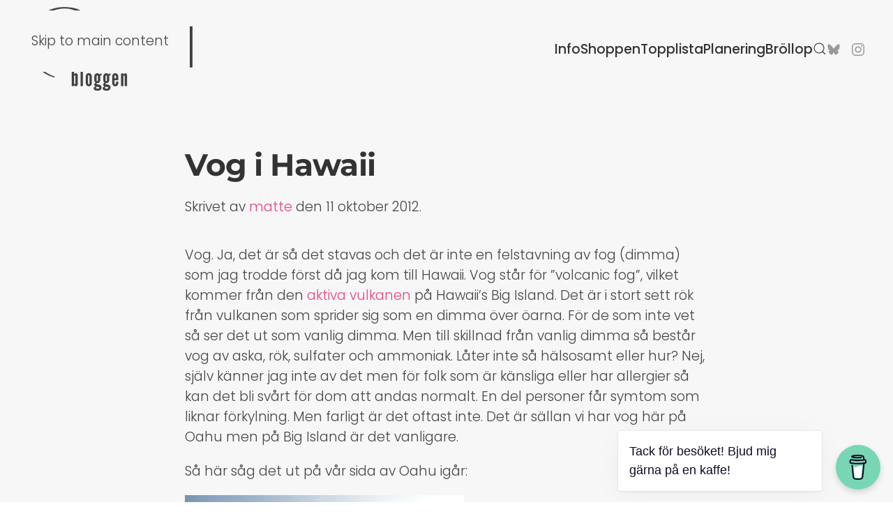

--- FILE ---
content_type: text/html; charset=UTF-8
request_url: https://hawaiibloggen.se/2012/10/vog-i-hawaii.html
body_size: 11785
content:
<!DOCTYPE html>
<html lang="sv-SE">
    <head>
        <meta charset="UTF-8">
        <meta name="viewport" content="width=device-width, initial-scale=1">
        <link rel="icon" href="/wp-content/themes/yootheme/packages/theme-wordpress/assets/images/favicon.png" sizes="any">
                <link rel="apple-touch-icon" href="/wp-content/themes/yootheme/packages/theme-wordpress/assets/images/apple-touch-icon.png">
                <link rel="pingback" href="">
                <title>Vog i Hawaii &#8211; Hawaiibloggen</title>
<meta name='robots' content='max-image-preview:large' />
<link rel="alternate" type="application/rss+xml" title="Hawaiibloggen &raquo; Webbflöde" href="https://hawaiibloggen.se/feed" />
<link rel="alternate" type="application/rss+xml" title="Hawaiibloggen &raquo; Kommentarsflöde" href="https://hawaiibloggen.se/comments/feed" />
<link rel="alternate" type="application/rss+xml" title="Hawaiibloggen &raquo; Kommentarsflöde för Vog i Hawaii" href="https://hawaiibloggen.se/2012/10/vog-i-hawaii.html/feed" />
<link rel="alternate" title="oEmbed (JSON)" type="application/json+oembed" href="https://hawaiibloggen.se/wp-json/oembed/1.0/embed?url=https%3A%2F%2Fhawaiibloggen.se%2F2012%2F10%2Fvog-i-hawaii.html" />
<link rel="alternate" title="oEmbed (XML)" type="text/xml+oembed" href="https://hawaiibloggen.se/wp-json/oembed/1.0/embed?url=https%3A%2F%2Fhawaiibloggen.se%2F2012%2F10%2Fvog-i-hawaii.html&#038;format=xml" />
<style id='wp-emoji-styles-inline-css'>

	img.wp-smiley, img.emoji {
		display: inline !important;
		border: none !important;
		box-shadow: none !important;
		height: 1em !important;
		width: 1em !important;
		margin: 0 0.07em !important;
		vertical-align: -0.1em !important;
		background: none !important;
		padding: 0 !important;
	}
/*# sourceURL=wp-emoji-styles-inline-css */
</style>
<style id='wp-block-library-inline-css'>
:root{--wp-block-synced-color:#7a00df;--wp-block-synced-color--rgb:122,0,223;--wp-bound-block-color:var(--wp-block-synced-color);--wp-editor-canvas-background:#ddd;--wp-admin-theme-color:#007cba;--wp-admin-theme-color--rgb:0,124,186;--wp-admin-theme-color-darker-10:#006ba1;--wp-admin-theme-color-darker-10--rgb:0,107,160.5;--wp-admin-theme-color-darker-20:#005a87;--wp-admin-theme-color-darker-20--rgb:0,90,135;--wp-admin-border-width-focus:2px}@media (min-resolution:192dpi){:root{--wp-admin-border-width-focus:1.5px}}.wp-element-button{cursor:pointer}:root .has-very-light-gray-background-color{background-color:#eee}:root .has-very-dark-gray-background-color{background-color:#313131}:root .has-very-light-gray-color{color:#eee}:root .has-very-dark-gray-color{color:#313131}:root .has-vivid-green-cyan-to-vivid-cyan-blue-gradient-background{background:linear-gradient(135deg,#00d084,#0693e3)}:root .has-purple-crush-gradient-background{background:linear-gradient(135deg,#34e2e4,#4721fb 50%,#ab1dfe)}:root .has-hazy-dawn-gradient-background{background:linear-gradient(135deg,#faaca8,#dad0ec)}:root .has-subdued-olive-gradient-background{background:linear-gradient(135deg,#fafae1,#67a671)}:root .has-atomic-cream-gradient-background{background:linear-gradient(135deg,#fdd79a,#004a59)}:root .has-nightshade-gradient-background{background:linear-gradient(135deg,#330968,#31cdcf)}:root .has-midnight-gradient-background{background:linear-gradient(135deg,#020381,#2874fc)}:root{--wp--preset--font-size--normal:16px;--wp--preset--font-size--huge:42px}.has-regular-font-size{font-size:1em}.has-larger-font-size{font-size:2.625em}.has-normal-font-size{font-size:var(--wp--preset--font-size--normal)}.has-huge-font-size{font-size:var(--wp--preset--font-size--huge)}.has-text-align-center{text-align:center}.has-text-align-left{text-align:left}.has-text-align-right{text-align:right}.has-fit-text{white-space:nowrap!important}#end-resizable-editor-section{display:none}.aligncenter{clear:both}.items-justified-left{justify-content:flex-start}.items-justified-center{justify-content:center}.items-justified-right{justify-content:flex-end}.items-justified-space-between{justify-content:space-between}.screen-reader-text{border:0;clip-path:inset(50%);height:1px;margin:-1px;overflow:hidden;padding:0;position:absolute;width:1px;word-wrap:normal!important}.screen-reader-text:focus{background-color:#ddd;clip-path:none;color:#444;display:block;font-size:1em;height:auto;left:5px;line-height:normal;padding:15px 23px 14px;text-decoration:none;top:5px;width:auto;z-index:100000}html :where(.has-border-color){border-style:solid}html :where([style*=border-top-color]){border-top-style:solid}html :where([style*=border-right-color]){border-right-style:solid}html :where([style*=border-bottom-color]){border-bottom-style:solid}html :where([style*=border-left-color]){border-left-style:solid}html :where([style*=border-width]){border-style:solid}html :where([style*=border-top-width]){border-top-style:solid}html :where([style*=border-right-width]){border-right-style:solid}html :where([style*=border-bottom-width]){border-bottom-style:solid}html :where([style*=border-left-width]){border-left-style:solid}html :where(img[class*=wp-image-]){height:auto;max-width:100%}:where(figure){margin:0 0 1em}html :where(.is-position-sticky){--wp-admin--admin-bar--position-offset:var(--wp-admin--admin-bar--height,0px)}@media screen and (max-width:600px){html :where(.is-position-sticky){--wp-admin--admin-bar--position-offset:0px}}

/*# sourceURL=wp-block-library-inline-css */
</style><style id='global-styles-inline-css'>
:root{--wp--preset--aspect-ratio--square: 1;--wp--preset--aspect-ratio--4-3: 4/3;--wp--preset--aspect-ratio--3-4: 3/4;--wp--preset--aspect-ratio--3-2: 3/2;--wp--preset--aspect-ratio--2-3: 2/3;--wp--preset--aspect-ratio--16-9: 16/9;--wp--preset--aspect-ratio--9-16: 9/16;--wp--preset--color--black: #000000;--wp--preset--color--cyan-bluish-gray: #abb8c3;--wp--preset--color--white: #ffffff;--wp--preset--color--pale-pink: #f78da7;--wp--preset--color--vivid-red: #cf2e2e;--wp--preset--color--luminous-vivid-orange: #ff6900;--wp--preset--color--luminous-vivid-amber: #fcb900;--wp--preset--color--light-green-cyan: #7bdcb5;--wp--preset--color--vivid-green-cyan: #00d084;--wp--preset--color--pale-cyan-blue: #8ed1fc;--wp--preset--color--vivid-cyan-blue: #0693e3;--wp--preset--color--vivid-purple: #9b51e0;--wp--preset--gradient--vivid-cyan-blue-to-vivid-purple: linear-gradient(135deg,rgb(6,147,227) 0%,rgb(155,81,224) 100%);--wp--preset--gradient--light-green-cyan-to-vivid-green-cyan: linear-gradient(135deg,rgb(122,220,180) 0%,rgb(0,208,130) 100%);--wp--preset--gradient--luminous-vivid-amber-to-luminous-vivid-orange: linear-gradient(135deg,rgb(252,185,0) 0%,rgb(255,105,0) 100%);--wp--preset--gradient--luminous-vivid-orange-to-vivid-red: linear-gradient(135deg,rgb(255,105,0) 0%,rgb(207,46,46) 100%);--wp--preset--gradient--very-light-gray-to-cyan-bluish-gray: linear-gradient(135deg,rgb(238,238,238) 0%,rgb(169,184,195) 100%);--wp--preset--gradient--cool-to-warm-spectrum: linear-gradient(135deg,rgb(74,234,220) 0%,rgb(151,120,209) 20%,rgb(207,42,186) 40%,rgb(238,44,130) 60%,rgb(251,105,98) 80%,rgb(254,248,76) 100%);--wp--preset--gradient--blush-light-purple: linear-gradient(135deg,rgb(255,206,236) 0%,rgb(152,150,240) 100%);--wp--preset--gradient--blush-bordeaux: linear-gradient(135deg,rgb(254,205,165) 0%,rgb(254,45,45) 50%,rgb(107,0,62) 100%);--wp--preset--gradient--luminous-dusk: linear-gradient(135deg,rgb(255,203,112) 0%,rgb(199,81,192) 50%,rgb(65,88,208) 100%);--wp--preset--gradient--pale-ocean: linear-gradient(135deg,rgb(255,245,203) 0%,rgb(182,227,212) 50%,rgb(51,167,181) 100%);--wp--preset--gradient--electric-grass: linear-gradient(135deg,rgb(202,248,128) 0%,rgb(113,206,126) 100%);--wp--preset--gradient--midnight: linear-gradient(135deg,rgb(2,3,129) 0%,rgb(40,116,252) 100%);--wp--preset--font-size--small: 13px;--wp--preset--font-size--medium: 20px;--wp--preset--font-size--large: 36px;--wp--preset--font-size--x-large: 42px;--wp--preset--spacing--20: 0.44rem;--wp--preset--spacing--30: 0.67rem;--wp--preset--spacing--40: 1rem;--wp--preset--spacing--50: 1.5rem;--wp--preset--spacing--60: 2.25rem;--wp--preset--spacing--70: 3.38rem;--wp--preset--spacing--80: 5.06rem;--wp--preset--shadow--natural: 6px 6px 9px rgba(0, 0, 0, 0.2);--wp--preset--shadow--deep: 12px 12px 50px rgba(0, 0, 0, 0.4);--wp--preset--shadow--sharp: 6px 6px 0px rgba(0, 0, 0, 0.2);--wp--preset--shadow--outlined: 6px 6px 0px -3px rgb(255, 255, 255), 6px 6px rgb(0, 0, 0);--wp--preset--shadow--crisp: 6px 6px 0px rgb(0, 0, 0);}:where(.is-layout-flex){gap: 0.5em;}:where(.is-layout-grid){gap: 0.5em;}body .is-layout-flex{display: flex;}.is-layout-flex{flex-wrap: wrap;align-items: center;}.is-layout-flex > :is(*, div){margin: 0;}body .is-layout-grid{display: grid;}.is-layout-grid > :is(*, div){margin: 0;}:where(.wp-block-columns.is-layout-flex){gap: 2em;}:where(.wp-block-columns.is-layout-grid){gap: 2em;}:where(.wp-block-post-template.is-layout-flex){gap: 1.25em;}:where(.wp-block-post-template.is-layout-grid){gap: 1.25em;}.has-black-color{color: var(--wp--preset--color--black) !important;}.has-cyan-bluish-gray-color{color: var(--wp--preset--color--cyan-bluish-gray) !important;}.has-white-color{color: var(--wp--preset--color--white) !important;}.has-pale-pink-color{color: var(--wp--preset--color--pale-pink) !important;}.has-vivid-red-color{color: var(--wp--preset--color--vivid-red) !important;}.has-luminous-vivid-orange-color{color: var(--wp--preset--color--luminous-vivid-orange) !important;}.has-luminous-vivid-amber-color{color: var(--wp--preset--color--luminous-vivid-amber) !important;}.has-light-green-cyan-color{color: var(--wp--preset--color--light-green-cyan) !important;}.has-vivid-green-cyan-color{color: var(--wp--preset--color--vivid-green-cyan) !important;}.has-pale-cyan-blue-color{color: var(--wp--preset--color--pale-cyan-blue) !important;}.has-vivid-cyan-blue-color{color: var(--wp--preset--color--vivid-cyan-blue) !important;}.has-vivid-purple-color{color: var(--wp--preset--color--vivid-purple) !important;}.has-black-background-color{background-color: var(--wp--preset--color--black) !important;}.has-cyan-bluish-gray-background-color{background-color: var(--wp--preset--color--cyan-bluish-gray) !important;}.has-white-background-color{background-color: var(--wp--preset--color--white) !important;}.has-pale-pink-background-color{background-color: var(--wp--preset--color--pale-pink) !important;}.has-vivid-red-background-color{background-color: var(--wp--preset--color--vivid-red) !important;}.has-luminous-vivid-orange-background-color{background-color: var(--wp--preset--color--luminous-vivid-orange) !important;}.has-luminous-vivid-amber-background-color{background-color: var(--wp--preset--color--luminous-vivid-amber) !important;}.has-light-green-cyan-background-color{background-color: var(--wp--preset--color--light-green-cyan) !important;}.has-vivid-green-cyan-background-color{background-color: var(--wp--preset--color--vivid-green-cyan) !important;}.has-pale-cyan-blue-background-color{background-color: var(--wp--preset--color--pale-cyan-blue) !important;}.has-vivid-cyan-blue-background-color{background-color: var(--wp--preset--color--vivid-cyan-blue) !important;}.has-vivid-purple-background-color{background-color: var(--wp--preset--color--vivid-purple) !important;}.has-black-border-color{border-color: var(--wp--preset--color--black) !important;}.has-cyan-bluish-gray-border-color{border-color: var(--wp--preset--color--cyan-bluish-gray) !important;}.has-white-border-color{border-color: var(--wp--preset--color--white) !important;}.has-pale-pink-border-color{border-color: var(--wp--preset--color--pale-pink) !important;}.has-vivid-red-border-color{border-color: var(--wp--preset--color--vivid-red) !important;}.has-luminous-vivid-orange-border-color{border-color: var(--wp--preset--color--luminous-vivid-orange) !important;}.has-luminous-vivid-amber-border-color{border-color: var(--wp--preset--color--luminous-vivid-amber) !important;}.has-light-green-cyan-border-color{border-color: var(--wp--preset--color--light-green-cyan) !important;}.has-vivid-green-cyan-border-color{border-color: var(--wp--preset--color--vivid-green-cyan) !important;}.has-pale-cyan-blue-border-color{border-color: var(--wp--preset--color--pale-cyan-blue) !important;}.has-vivid-cyan-blue-border-color{border-color: var(--wp--preset--color--vivid-cyan-blue) !important;}.has-vivid-purple-border-color{border-color: var(--wp--preset--color--vivid-purple) !important;}.has-vivid-cyan-blue-to-vivid-purple-gradient-background{background: var(--wp--preset--gradient--vivid-cyan-blue-to-vivid-purple) !important;}.has-light-green-cyan-to-vivid-green-cyan-gradient-background{background: var(--wp--preset--gradient--light-green-cyan-to-vivid-green-cyan) !important;}.has-luminous-vivid-amber-to-luminous-vivid-orange-gradient-background{background: var(--wp--preset--gradient--luminous-vivid-amber-to-luminous-vivid-orange) !important;}.has-luminous-vivid-orange-to-vivid-red-gradient-background{background: var(--wp--preset--gradient--luminous-vivid-orange-to-vivid-red) !important;}.has-very-light-gray-to-cyan-bluish-gray-gradient-background{background: var(--wp--preset--gradient--very-light-gray-to-cyan-bluish-gray) !important;}.has-cool-to-warm-spectrum-gradient-background{background: var(--wp--preset--gradient--cool-to-warm-spectrum) !important;}.has-blush-light-purple-gradient-background{background: var(--wp--preset--gradient--blush-light-purple) !important;}.has-blush-bordeaux-gradient-background{background: var(--wp--preset--gradient--blush-bordeaux) !important;}.has-luminous-dusk-gradient-background{background: var(--wp--preset--gradient--luminous-dusk) !important;}.has-pale-ocean-gradient-background{background: var(--wp--preset--gradient--pale-ocean) !important;}.has-electric-grass-gradient-background{background: var(--wp--preset--gradient--electric-grass) !important;}.has-midnight-gradient-background{background: var(--wp--preset--gradient--midnight) !important;}.has-small-font-size{font-size: var(--wp--preset--font-size--small) !important;}.has-medium-font-size{font-size: var(--wp--preset--font-size--medium) !important;}.has-large-font-size{font-size: var(--wp--preset--font-size--large) !important;}.has-x-large-font-size{font-size: var(--wp--preset--font-size--x-large) !important;}
/*# sourceURL=global-styles-inline-css */
</style>

<style id='classic-theme-styles-inline-css'>
/*! This file is auto-generated */
.wp-block-button__link{color:#fff;background-color:#32373c;border-radius:9999px;box-shadow:none;text-decoration:none;padding:calc(.667em + 2px) calc(1.333em + 2px);font-size:1.125em}.wp-block-file__button{background:#32373c;color:#fff;text-decoration:none}
/*# sourceURL=/wp-includes/css/classic-themes.min.css */
</style>
<link rel='stylesheet' id='buy-me-a-coffee-css' href='https://hawaiibloggen.se/wp-content/plugins/buymeacoffee/public/css/buy-me-a-coffee-public.css?ver=4.4.2' media='all' />
<link href="https://hawaiibloggen.se/wp-content/themes/yootheme/css/theme.1.css?ver=1765762941" rel="stylesheet">
<script src="https://hawaiibloggen.se/wp-includes/js/jquery/jquery.min.js?ver=3.7.1" id="jquery-core-js"></script>
<script src="https://hawaiibloggen.se/wp-includes/js/jquery/jquery-migrate.min.js?ver=3.4.1" id="jquery-migrate-js"></script>
<script src="https://hawaiibloggen.se/wp-content/plugins/buymeacoffee/public/js/buy-me-a-coffee-public.js?ver=4.4.2" id="buy-me-a-coffee-js"></script>
<link rel="https://api.w.org/" href="https://hawaiibloggen.se/wp-json/" /><link rel="alternate" title="JSON" type="application/json" href="https://hawaiibloggen.se/wp-json/wp/v2/posts/1966" /><link rel="EditURI" type="application/rsd+xml" title="RSD" href="https://hawaiibloggen.se/xmlrpc.php?rsd" />
<meta name="generator" content="WordPress 6.9" />
<link rel="canonical" href="https://hawaiibloggen.se/2012/10/vog-i-hawaii.html" />
<link rel='shortlink' href='https://hawaiibloggen.se/?p=1966' />
        <script data-name="BMC-Widget" src="https://cdnjs.buymeacoffee.com/1.0.0/widget.prod.min.js" data-id="mattias" data-description="Please support me!" data-message="Tack för besöket! Bjud mig gärna på en kaffe!" data-color="#79D6B5" data-position="right" data-x_margin="18" data-y_margin="18">
        </script>
        <script src="https://hawaiibloggen.se/wp-content/themes/yootheme/vendor/assets/uikit/dist/js/uikit.min.js?ver=4.5.32"></script>
<script src="https://hawaiibloggen.se/wp-content/themes/yootheme/vendor/assets/uikit/dist/js/uikit-icons-design-bites.min.js?ver=4.5.32"></script>
<script src="https://hawaiibloggen.se/wp-content/themes/yootheme/js/theme.js?ver=4.5.32"></script>
<script>window.yootheme ||= {}; var $theme = yootheme.theme = {"i18n":{"close":{"label":"St\u00e4ng","0":"yootheme"},"totop":{"label":"Back to top","0":"yootheme"},"marker":{"label":"Open","0":"yootheme"},"navbarToggleIcon":{"label":"\u00d6ppna meny","0":"yootheme"},"paginationPrevious":{"label":"F\u00f6reg\u00e5ende sida","0":"yootheme"},"paginationNext":{"label":"N\u00e4sta sida","0":"yootheme"},"searchIcon":{"toggle":"Open Search","submit":"Submit Search"},"slider":{"next":"Next slide","previous":"Previous slide","slideX":"Slide %s","slideLabel":"%s of %s"},"slideshow":{"next":"Next slide","previous":"Previous slide","slideX":"Slide %s","slideLabel":"%s of %s"},"lightboxPanel":{"next":"Next slide","previous":"Previous slide","slideLabel":"%s of %s","close":"Close"}}};</script>
    </head>
    <body class="wp-singular post-template-default single single-post postid-1966 single-format-standard wp-theme-yootheme ">

        
        <div class="uk-hidden-visually uk-notification uk-notification-top-left uk-width-auto">
            <div class="uk-notification-message">
                <a href="#tm-main" class="uk-link-reset">Skip to main content</a>
            </div>
        </div>

        
        
        <div class="tm-page">

                        


<header class="tm-header-mobile uk-hidden@m tm-header-overlay" uk-header uk-inverse="target: .uk-navbar-container; sel-active: .uk-navbar-transparent">


        <div uk-sticky show-on-up animation="uk-animation-slide-top" cls-active="uk-navbar-sticky" sel-target=".uk-navbar-container" cls-inactive="uk-navbar-transparent" tm-section-start>
    
        <div class="uk-navbar-container">

            <div class="uk-container uk-container-expand">
                <nav class="uk-navbar" uk-navbar="{&quot;align&quot;:&quot;left&quot;,&quot;container&quot;:&quot;.tm-header-mobile &gt; [uk-sticky]&quot;,&quot;boundary&quot;:&quot;.tm-header-mobile .uk-navbar-container&quot;}">

                    
                                        <div class="uk-navbar-center">

                                                    <a href="https://hawaiibloggen.se/" aria-label="Back to home" class="uk-logo uk-navbar-item">
    <picture>
<source type="image/webp" srcset="/wp-content/themes/yootheme/cache/cc/logo-m-cc9d6958.webp 118w" sizes="(min-width: 118px) 118px">
<img alt="Hawaiibloggen" loading="eager" src="/wp-content/themes/yootheme/cache/95/logo-m-95935782.png" width="118" height="60">
</picture></a>                        
                        
                    </div>
                    
                                        <div class="uk-navbar-right">

                        
                                                    <a uk-toggle href="#tm-dialog-mobile" class="uk-navbar-toggle">

        
        <div uk-navbar-toggle-icon></div>

        
    </a>                        
                    </div>
                    
                </nav>
            </div>

        </div>

        </div>
    



        <div id="tm-dialog-mobile" uk-offcanvas="container: true; overlay: true" mode="push" flip>
        <div class="uk-offcanvas-bar uk-flex uk-flex-column">

                        <button class="uk-offcanvas-close uk-close-large" type="button" uk-close uk-toggle="cls: uk-close-large; mode: media; media: @s"></button>
            
                        <div class="uk-margin-auto-vertical uk-text-center">
                
<div class="uk-grid uk-child-width-1-1" uk-grid>    <div>
<div class="uk-panel widget widget_nav_menu" id="nav_menu-2">

    
    
<ul class="uk-nav uk-nav-primary uk-nav- uk-nav-accordion uk-nav-center" uk-nav="targets: &gt; .js-accordion" uk-scrollspy-nav="closest: li; scroll: true;">
    
	<li class="menu-item menu-item-type-custom menu-item-object-custom menu-item-has-children js-accordion uk-parent"><a href>Info <span uk-nav-parent-icon></span></a>
	<ul class="uk-nav-sub">

		<li class="menu-item menu-item-type-post_type menu-item-object-page"><a href="https://hawaiibloggen.se/korta-fakta">Korta Fakta</a></li>
		<li class="menu-item menu-item-type-post_type menu-item-object-page"><a href="https://hawaiibloggen.se/bocker">Böcker</a></li>
		<li class="menu-item menu-item-type-post_type menu-item-object-page"><a href="https://hawaiibloggen.se/vader">Väder</a></li>
		<li class="menu-item menu-item-type-post_type menu-item-object-page"><a href="https://hawaiibloggen.se/toalettkarta">Toalettkarta</a></li>
		<li class="menu-item menu-item-type-post_type menu-item-object-page"><a href="https://hawaiibloggen.se/om-mig">Om Mig</a></li></ul></li>
	<li class="menu-item menu-item-type-post_type menu-item-object-page"><a href="https://hawaiibloggen.se/shoppen">Shoppen</a></li>
	<li class="menu-item menu-item-type-post_type menu-item-object-page"><a href="https://hawaiibloggen.se/min-hawaii-topplista">Topplista</a></li>
	<li class="menu-item menu-item-type-custom menu-item-object-custom menu-item-has-children js-accordion uk-parent"><a href>Planering <span uk-nav-parent-icon></span></a>
	<ul class="uk-nav-sub">

		<li class="menu-item menu-item-type-post_type menu-item-object-page"><a href="https://hawaiibloggen.se/packa-for-hawaii">Packa</a></li>
		<li class="menu-item menu-item-type-post_type menu-item-object-page"><a href="https://hawaiibloggen.se/flyg">Flyg</a></li>
		<li class="menu-item menu-item-type-post_type menu-item-object-page"><a href="https://hawaiibloggen.se/chauffor">Chaufför</a></li>
		<li class="menu-item menu-item-type-taxonomy menu-item-object-category"><a href="https://hawaiibloggen.se/category/hyrbil">Hyrbil</a></li>
		<li class="menu-item menu-item-type-post_type menu-item-object-page"><a href="https://hawaiibloggen.se/invandring">Invandring</a></li></ul></li>
	<li class="menu-item menu-item-type-custom menu-item-object-custom menu-item-has-children js-accordion uk-parent"><a href>Bröllop <span uk-nav-parent-icon></span></a>
	<ul class="uk-nav-sub">

		<li class="menu-item menu-item-type-post_type menu-item-object-page"><a href="https://hawaiibloggen.se/brollop-i-hawaii">Bröllop i Hawaii</a></li>
		<li class="menu-item menu-item-type-post_type menu-item-object-page"><a href="https://hawaiibloggen.se/skaffa-ett-aktenskapslicens-i-hawaii">Skaffa ett äktenskapslicens i Hawaii</a></li></ul></li></ul>

</div>
</div>    <div>
<div class="uk-panel widget widget_search" id="search-3">

    
    

    <form id="search-0" action="https://hawaiibloggen.se/" method="get" role="search" class="uk-search uk-search-default uk-width-1-1"><span uk-search-icon></span><input name="s" placeholder="Sök" required aria-label="Sök" type="search" class="uk-search-input"></form>
    

</div>
</div></div>            </div>
            
            
        </div>
    </div>
    
    
    

</header>




<header class="tm-header uk-visible@m tm-header-overlay" uk-header uk-inverse="target: .uk-navbar-container, .tm-headerbar; sel-active: .uk-navbar-transparent, .tm-headerbar">



        <div uk-sticky media="@m" show-on-up animation="uk-animation-slide-top" cls-active="uk-navbar-sticky" sel-target=".uk-navbar-container" cls-inactive="uk-navbar-transparent" tm-section-start>
    
        <div class="uk-navbar-container">

            <div class="uk-container uk-container-expand">
                <nav class="uk-navbar" uk-navbar="{&quot;align&quot;:&quot;left&quot;,&quot;container&quot;:&quot;.tm-header &gt; [uk-sticky]&quot;,&quot;boundary&quot;:&quot;.tm-header .uk-navbar-container&quot;}">

                                        <div class="uk-navbar-left ">

                                                    <a href="https://hawaiibloggen.se/" aria-label="Back to home" class="uk-logo uk-navbar-item">
    <picture>
<source type="image/webp" srcset="/wp-content/themes/yootheme/cache/80/logo-hb-80be1acb.webp 236w" sizes="(min-width: 236px) 236px">
<img alt="Hawaiibloggen" loading="eager" src="/wp-content/themes/yootheme/cache/c8/logo-hb-c841ccb1.png" width="236" height="120">
</picture></a>                        
                        
                        
                    </div>
                    
                    
                                        <div class="uk-navbar-right">

                                                    
<ul class="uk-navbar-nav" uk-scrollspy-nav="closest: li; scroll: true; target: &gt; * &gt; a[href];">
    
	<li class="menu-item menu-item-type-custom menu-item-object-custom menu-item-has-children uk-parent"><a role="button">Info</a>
	<div class="uk-drop uk-navbar-dropdown" mode="hover" pos="bottom-left"><div><ul class="uk-nav uk-navbar-dropdown-nav">

		<li class="menu-item menu-item-type-post_type menu-item-object-page"><a href="https://hawaiibloggen.se/korta-fakta">Korta Fakta</a></li>
		<li class="menu-item menu-item-type-post_type menu-item-object-page"><a href="https://hawaiibloggen.se/bocker">Böcker</a></li>
		<li class="menu-item menu-item-type-post_type menu-item-object-page"><a href="https://hawaiibloggen.se/vader">Väder</a></li>
		<li class="menu-item menu-item-type-post_type menu-item-object-page"><a href="https://hawaiibloggen.se/toalettkarta">Toalettkarta</a></li>
		<li class="menu-item menu-item-type-post_type menu-item-object-page"><a href="https://hawaiibloggen.se/om-mig">Om Mig</a></li></ul></div></div></li>
	<li class="menu-item menu-item-type-post_type menu-item-object-page"><a href="https://hawaiibloggen.se/shoppen">Shoppen</a></li>
	<li class="menu-item menu-item-type-post_type menu-item-object-page"><a href="https://hawaiibloggen.se/min-hawaii-topplista">Topplista</a></li>
	<li class="menu-item menu-item-type-custom menu-item-object-custom menu-item-has-children uk-parent"><a role="button">Planering</a>
	<div class="uk-drop uk-navbar-dropdown" mode="hover" pos="bottom-left"><div><ul class="uk-nav uk-navbar-dropdown-nav">

		<li class="menu-item menu-item-type-post_type menu-item-object-page"><a href="https://hawaiibloggen.se/packa-for-hawaii">Packa</a></li>
		<li class="menu-item menu-item-type-post_type menu-item-object-page"><a href="https://hawaiibloggen.se/flyg">Flyg</a></li>
		<li class="menu-item menu-item-type-post_type menu-item-object-page"><a href="https://hawaiibloggen.se/chauffor">Chaufför</a></li>
		<li class="menu-item menu-item-type-taxonomy menu-item-object-category"><a href="https://hawaiibloggen.se/category/hyrbil">Hyrbil</a></li>
		<li class="menu-item menu-item-type-post_type menu-item-object-page"><a href="https://hawaiibloggen.se/invandring">Invandring</a></li></ul></div></div></li>
	<li class="menu-item menu-item-type-custom menu-item-object-custom menu-item-has-children uk-parent"><a role="button">Bröllop</a>
	<div class="uk-drop uk-navbar-dropdown" mode="hover" pos="bottom-left"><div><ul class="uk-nav uk-navbar-dropdown-nav">

		<li class="menu-item menu-item-type-post_type menu-item-object-page"><a href="https://hawaiibloggen.se/brollop-i-hawaii">Bröllop i Hawaii</a></li>
		<li class="menu-item menu-item-type-post_type menu-item-object-page"><a href="https://hawaiibloggen.se/skaffa-ett-aktenskapslicens-i-hawaii">Skaffa ett äktenskapslicens i Hawaii</a></li></ul></div></div></li></ul>


    <a class="uk-navbar-toggle" href="#search-1-search" uk-search-icon uk-toggle></a>

    <div uk-modal id="search-1-search" class="uk-modal">
        <div class="uk-modal-dialog uk-modal-body">

            
            
                <form id="search-1" action="https://hawaiibloggen.se/" method="get" role="search" class="uk-search uk-width-1-1 uk-search-medium"><span uk-search-icon></span><input name="s" placeholder="Sök" required aria-label="Sök" type="search" class="uk-search-input" autofocus></form>
                
            
        </div>
    </div>


<div class="uk-navbar-item">

    
    <ul class="uk-grid uk-flex-inline uk-flex-middle uk-flex-nowrap uk-grid-small">                    <li><a href="https://bsky.app/profile/my808.com" class="uk-preserve-width uk-icon-link" rel="noreferrer" target="_blank"><span uk-icon="icon: bluesky;"></span></a></li>
                    <li><a href="https://instagram.com/hawaiibloggen" class="uk-preserve-width uk-icon-link" rel="noreferrer" target="_blank"><span uk-icon="icon: instagram;"></span></a></li>
            </ul>
</div>
                        
                                                                            
                    </div>
                    
                </nav>
            </div>

        </div>

        </div>
    







</header>

            
            
            <main id="tm-main" >

                <!-- Builder #template-1mYzOwDY -->
<div class="uk-section-muted uk-inverse-dark uk-section" uk-scrollspy="target: [uk-scrollspy-class]; cls: uk-animation-fade; delay: false;">
    
        
        
        
            
                                <div class="uk-container">                
                    <div class="uk-grid-margin-large uk-container uk-container-xsmall"><div class="uk-grid tm-grid-expand uk-grid-row-large uk-child-width-1-1">
<div class="uk-width-1-1@m">
    
        
            
            
            
                
                    
<h1 uk-scrollspy-class>        Vog i Hawaii    </h1><div class="uk-panel uk-margin-medium uk-margin-remove-top" uk-scrollspy-class>Skrivet av <a href="https://hawaiibloggen.se/author/matte">matte</a> den <time datetime="2012-10-11T19:12:00-10:00">11 oktober 2012</time>.</div><div class="uk-panel uk-margin" uk-scrollspy-class><p>Vog. Ja, det är så det stavas och det är inte en felstavning av fog (dimma) som jag trodde först då jag kom till Hawaii. Vog står för &#8221;volcanic fog&#8221;, vilket kommer från den <a href="http://hvo.wr.usgs.gov/kilauea/" target="_blank" rel="noopener">aktiva vulkanen</a> på Hawaii&#8217;s Big Island. Det är i stort sett rök från vulkanen som sprider sig som en dimma över öarna. För de som inte vet så ser det ut som vanlig dimma. Men till skillnad från vanlig dimma så består vog av aska, rök, sulfater och ammoniak. Låter inte så hälsosamt eller hur? Nej, själv känner jag inte av det men för folk som är känsliga eller har allergier så kan det bli svårt för dom att andas normalt. En del personer får symtom som liknar förkylning. Men farligt är det oftast inte. Det är sällan vi har vog här på Oahu men på Big Island är det vanligare.</p>
<p>Så här såg det ut på vår sida av Oahu igår:</p>
<div><a href="http://3.bp.blogspot.com/-OMKtS9N0S0g/UHcZMQ9j45I/AAAAAAADRyQ/fuo4z7Rjg5Y/s1600/2012-10-10+08.03.23.jpg" imageanchor="1"><img fetchpriority="high" decoding="async" border="0" height="300" src="https://hawaiibloggen.se/wp-content/uploads/2012/10/2012-10-10+08.03.23.jpg" width="400"></a></div>
<p></p>
<div><a href="http://1.bp.blogspot.com/-4QGAHiZ20KE/UHcZSrw1tqI/AAAAAAADRyY/NjYL0gEckNM/s1600/2012-10-10+08.03.32.jpg" imageanchor="1"><img decoding="async" border="0" height="300" src="https://hawaiibloggen.se/wp-content/uploads/2012/10/2012-10-10+08.03.32.jpg" width="400"></a></div>
<p>Nu har de vanliga vindarna, så kallade trade winds, kommit tillbaka och skyn har klarnat upp.</p>
<p>Aloha!</p></div>
<nav class="uk-text-center" uk-scrollspy-class>
    <ul class="uk-pagination uk-margin-remove-bottom uk-flex-center" uk-margin>
    
        
                        <li>
            
                <a href="https://hawaiibloggen.se/2012/10/popularast-namn-2011.html"><span uk-pagination-previous></span> Föregående</a>
            </li>

        
        
                        <li>
            
                <a href="https://hawaiibloggen.se/2012/10/bilder-fran-kaneohe.html">Nästa <span uk-pagination-next></span></a>
            </li>

        
    
    </ul>
</nav>
                
            
        
    
</div></div></div>
                                </div>                
            
        
    
</div>
<div class="uk-section-default uk-section">
    
        
        
        
            
                                <div class="uk-container">                
                    <div class="uk-grid tm-grid-expand uk-child-width-1-1 uk-grid-margin">
<div class="uk-width-1-1">
    
        
            
            
            
                
                    <div class="uk-margin">


	<div id="respond" class="comment-respond">
		<h2 id="reply-title" class="el-title uk-h3 uk-heading-bullet">Lämna ett svar <small><a rel="nofollow" id="cancel-comment-reply-link" class="uk-link-muted" href="/2012/10/vog-i-hawaii.html#respond" style="display:none;">Avbryt svar</a></small></h2><form action="https://hawaiibloggen.se/wp-comments-post.php" method="post" id="commentform" class="uk-form-stacked comment-form"><p class="comment-notes">Din e-postadress kommer inte publiceras. Obligatoriska fält är märkta <span class="required">*</span></p><p class="comment-form-comment"><label class="uk-form-label" for="comment">Kommentar</label><textarea class="uk-textarea" id="comment" name="comment" rows="8" required aria-required="true"></textarea></p><p class="comment-form-author"><label class="uk-form-label" for="author">Namn <span class="required">*</span></label><input class="uk-input" id="author" name="author" type="text" value="" size="30" required aria-required="true"></p>
<p class="comment-form-email"><label class="uk-form-label" for="email">E-postadress <span class="required">*</span></label><input class="uk-input" id="email" name="email" type="email" value="" size="30" required aria-required="true"></p>
<p class="comment-form-url"><label class="uk-form-label" for="url">Webbplats</label><input class="uk-input" id="url" name="url" type="url" value="" size="30"></p>
<p class="comment-form-cookies-consent"><label class="uk-form-label"><input class="uk-checkbox" id="wp-comment-cookies-consent" name="wp-comment-cookies-consent" type="checkbox" value="yes"> Spara mitt namn, min e-postadress och webbplats i denna webbläsare till nästa gång jag skriver en kommentar.</label></p>
<p class="form-submit"><button id="submit" class="uk-button uk-button-primary submit" name="submit">Publicera kommentar</button> <input type='hidden' name='comment_post_ID' value='1966' id='comment_post_ID' />
<input type='hidden' name='comment_parent' id='comment_parent' value='0' />
</p><p style="display: none;"><input type="hidden" id="akismet_comment_nonce" name="akismet_comment_nonce" value="b89f83c02c" /></p><p style="display: none !important;" class="akismet-fields-container" data-prefix="ak_"><label>&#916;<textarea name="ak_hp_textarea" cols="45" rows="8" maxlength="100"></textarea></label><input type="hidden" id="ak_js_1" name="ak_js" value="30"/><script>document.getElementById( "ak_js_1" ).setAttribute( "value", ( new Date() ).getTime() );</script></p></form>	</div><!-- #respond -->
	<script>if (window.commentform) {commentform.removeAttribute("novalidate")}</script></div>
                
            
        
    
</div></div>
                                </div>                
            
        
    
</div>        
            </main>

            
                        <footer>
                <!-- Builder #footer -->
<div class="uk-section-default uk-section uk-section-small uk-padding-remove-bottom">
    
        
        
        
            
                                <div class="uk-container uk-container-xlarge">                
                    <div class="uk-grid tm-grid-expand uk-child-width-1-1 uk-grid-margin">
<div class="uk-width-1-1">
    
        
            
            
            
                
                    
<div>    
<div class="uk-card uk-card-body uk-card-primary uk-text-center widget widget_tag_cloud" id="tag_cloud-2">

    
    <div class="tagcloud"><a href="https://hawaiibloggen.se/category/aktiviteter" class="tag-cloud-link tag-link-37 tag-link-position-1" style="font-size: 15.514705882353pt;" aria-label="Aktiviteter (31 objekt)">Aktiviteter</a>
<a href="https://hawaiibloggen.se/category/arbete" class="tag-cloud-link tag-link-39 tag-link-position-2" style="font-size: 10.264705882353pt;" aria-label="Arbete (9 objekt)">Arbete</a>
<a href="https://hawaiibloggen.se/category/bar" class="tag-cloud-link tag-link-40 tag-link-position-3" style="font-size: 8.7205882352941pt;" aria-label="Bar (6 objekt)">Bar</a>
<a href="https://hawaiibloggen.se/category/big-island" class="tag-cloud-link tag-link-42 tag-link-position-4" style="font-size: 12.117647058824pt;" aria-label="Big Island (14 objekt)">Big Island</a>
<a href="https://hawaiibloggen.se/category/bil" class="tag-cloud-link tag-link-43 tag-link-position-5" style="font-size: 10.676470588235pt;" aria-label="Bil (10 objekt)">Bil</a>
<a href="https://hawaiibloggen.se/category/blandade-bilder" class="tag-cloud-link tag-link-44 tag-link-position-6" style="font-size: 11.088235294118pt;" aria-label="Blandade Bilder (11 objekt)">Blandade Bilder</a>
<a href="https://hawaiibloggen.se/category/boende" class="tag-cloud-link tag-link-46 tag-link-position-7" style="font-size: 13.558823529412pt;" aria-label="Boende (20 objekt)">Boende</a>
<a href="https://hawaiibloggen.se/category/djur-o-natur" class="tag-cloud-link tag-link-47 tag-link-position-8" style="font-size: 15.205882352941pt;" aria-label="Djur o Natur (29 objekt)">Djur o Natur</a>
<a href="https://hawaiibloggen.se/category/ekonomi" class="tag-cloud-link tag-link-48 tag-link-position-9" style="font-size: 10.264705882353pt;" aria-label="Ekonomi (9 objekt)">Ekonomi</a>
<a href="https://hawaiibloggen.se/category/film" class="tag-cloud-link tag-link-50 tag-link-position-10" style="font-size: 14.382352941176pt;" aria-label="Film (24 objekt)">Film</a>
<a href="https://hawaiibloggen.se/category/flyg" class="tag-cloud-link tag-link-52 tag-link-position-11" style="font-size: 11.397058823529pt;" aria-label="Flyg (12 objekt)">Flyg</a>
<a href="https://hawaiibloggen.se/category/frukt" class="tag-cloud-link tag-link-56 tag-link-position-12" style="font-size: 10.676470588235pt;" aria-label="Frukt (10 objekt)">Frukt</a>
<a href="https://hawaiibloggen.se/category/fragor-o-svar" class="tag-cloud-link tag-link-55 tag-link-position-13" style="font-size: 12.941176470588pt;" aria-label="Frågor o Svar (17 objekt)">Frågor o Svar</a>
<a href="https://hawaiibloggen.se/category/foretagande" class="tag-cloud-link tag-link-53 tag-link-position-14" style="font-size: 9.2352941176471pt;" aria-label="Företagande (7 objekt)">Företagande</a>
<a href="https://hawaiibloggen.se/category/hawaiibloggen" class="tag-cloud-link tag-link-58 tag-link-position-15" style="font-size: 11.088235294118pt;" aria-label="HawaiiBloggen (11 objekt)">HawaiiBloggen</a>
<a href="https://hawaiibloggen.se/category/historia" class="tag-cloud-link tag-link-59 tag-link-position-16" style="font-size: 10.676470588235pt;" aria-label="Historia (10 objekt)">Historia</a>
<a href="https://hawaiibloggen.se/category/hotell" class="tag-cloud-link tag-link-60 tag-link-position-17" style="font-size: 12.941176470588pt;" aria-label="hotell (17 objekt)">hotell</a>
<a href="https://hawaiibloggen.se/category/halsa" class="tag-cloud-link tag-link-57 tag-link-position-18" style="font-size: 13.147058823529pt;" aria-label="Hälsa (18 objekt)">Hälsa</a>
<a href="https://hawaiibloggen.se/category/internet" class="tag-cloud-link tag-link-62 tag-link-position-19" style="font-size: 12.941176470588pt;" aria-label="Internet (17 objekt)">Internet</a>
<a href="https://hawaiibloggen.se/category/kaneohe" class="tag-cloud-link tag-link-64 tag-link-position-20" style="font-size: 9.75pt;" aria-label="Kaneohe (8 objekt)">Kaneohe</a>
<a href="https://hawaiibloggen.se/category/kauai" class="tag-cloud-link tag-link-65 tag-link-position-21" style="font-size: 11.088235294118pt;" aria-label="Kauai (11 objekt)">Kauai</a>
<a href="https://hawaiibloggen.se/category/klimat" class="tag-cloud-link tag-link-67 tag-link-position-22" style="font-size: 13.764705882353pt;" aria-label="Klimat (21 objekt)">Klimat</a>
<a href="https://hawaiibloggen.se/category/klader" class="tag-cloud-link tag-link-66 tag-link-position-23" style="font-size: 10.264705882353pt;" aria-label="Kläder (9 objekt)">Kläder</a>
<a href="https://hawaiibloggen.se/category/kultur" class="tag-cloud-link tag-link-69 tag-link-position-24" style="font-size: 17.264705882353pt;" aria-label="Kultur (47 objekt)">Kultur</a>
<a href="https://hawaiibloggen.se/category/lanai" class="tag-cloud-link tag-link-70 tag-link-position-25" style="font-size: 9.2352941176471pt;" aria-label="Lanai (7 objekt)">Lanai</a>
<a href="https://hawaiibloggen.se/category/mat-o-dryck" class="tag-cloud-link tag-link-71 tag-link-position-26" style="font-size: 19.529411764706pt;" aria-label="Mat o Dryck (79 objekt)">Mat o Dryck</a>
<a href="https://hawaiibloggen.se/category/maui" class="tag-cloud-link tag-link-72 tag-link-position-27" style="font-size: 12.117647058824pt;" aria-label="Maui (14 objekt)">Maui</a>
<a href="https://hawaiibloggen.se/category/musik" class="tag-cloud-link tag-link-74 tag-link-position-28" style="font-size: 9.75pt;" aria-label="Musik (8 objekt)">Musik</a>
<a href="https://hawaiibloggen.se/category/oahu" class="tag-cloud-link tag-link-75 tag-link-position-29" style="font-size: 22pt;" aria-label="Oahu (136 objekt)">Oahu</a>
<a href="https://hawaiibloggen.se/category/politik" class="tag-cloud-link tag-link-79 tag-link-position-30" style="font-size: 13.352941176471pt;" aria-label="Politik (19 objekt)">Politik</a>
<a href="https://hawaiibloggen.se/category/resmal" class="tag-cloud-link tag-link-81 tag-link-position-31" style="font-size: 15.205882352941pt;" aria-label="Resmål (29 objekt)">Resmål</a>
<a href="https://hawaiibloggen.se/category/samhalle" class="tag-cloud-link tag-link-82 tag-link-position-32" style="font-size: 14.485294117647pt;" aria-label="Samhälle (25 objekt)">Samhälle</a>
<a href="https://hawaiibloggen.se/category/shopping" class="tag-cloud-link tag-link-84 tag-link-position-33" style="font-size: 10.676470588235pt;" aria-label="Shopping (10 objekt)">Shopping</a>
<a href="https://hawaiibloggen.se/category/sjukvard" class="tag-cloud-link tag-link-85 tag-link-position-34" style="font-size: 8.7205882352941pt;" aria-label="Sjukvård (6 objekt)">Sjukvård</a>
<a href="https://hawaiibloggen.se/category/sport" class="tag-cloud-link tag-link-87 tag-link-position-35" style="font-size: 11.088235294118pt;" aria-label="Sport (11 objekt)">Sport</a>
<a href="https://hawaiibloggen.se/category/sprak" class="tag-cloud-link tag-link-88 tag-link-position-36" style="font-size: 12.941176470588pt;" aria-label="Språk (17 objekt)">Språk</a>
<a href="https://hawaiibloggen.se/category/strander" class="tag-cloud-link tag-link-89 tag-link-position-37" style="font-size: 13.764705882353pt;" aria-label="Stränder (21 objekt)">Stränder</a>
<a href="https://hawaiibloggen.se/category/sverige" class="tag-cloud-link tag-link-90 tag-link-position-38" style="font-size: 9.2352941176471pt;" aria-label="Sverige (7 objekt)">Sverige</a>
<a href="https://hawaiibloggen.se/category/trafik" class="tag-cloud-link tag-link-92 tag-link-position-39" style="font-size: 9.75pt;" aria-label="Trafik (8 objekt)">Trafik</a>
<a href="https://hawaiibloggen.se/category/trad-o-vaxter" class="tag-cloud-link tag-link-91 tag-link-position-40" style="font-size: 12.117647058824pt;" aria-label="Träd o Växter (14 objekt)">Träd o Växter</a>
<a href="https://hawaiibloggen.se/category/tv" class="tag-cloud-link tag-link-93 tag-link-position-41" style="font-size: 8pt;" aria-label="TV (5 objekt)">TV</a>
<a href="https://hawaiibloggen.se/category/utbildning" class="tag-cloud-link tag-link-94 tag-link-position-42" style="font-size: 12.323529411765pt;" aria-label="Utbildning (15 objekt)">Utbildning</a>
<a href="https://hawaiibloggen.se/category/utsikt" class="tag-cloud-link tag-link-95 tag-link-position-43" style="font-size: 11.808823529412pt;" aria-label="Utsikt (13 objekt)">Utsikt</a>
<a href="https://hawaiibloggen.se/category/waikiki" class="tag-cloud-link tag-link-96 tag-link-position-44" style="font-size: 15.205882352941pt;" aria-label="Waikiki (29 objekt)">Waikiki</a>
<a href="https://hawaiibloggen.se/category/ovrigt" class="tag-cloud-link tag-link-77 tag-link-position-45" style="font-size: 16.029411764706pt;" aria-label="Övrigt (35 objekt)">Övrigt</a></div>

</div>
</div>
                
            
        
    
</div></div><div class="uk-grid tm-grid-expand uk-grid-row-large uk-grid-margin-large" uk-grid>
<div class="uk-width-1-2@m">
    
        
            
            
            
                
                    
<div class="uk-h3 uk-text-left@m uk-text-center">        <p><strong>`A`ohe loa i ka hana a ke aloha</strong> <br /><em>(Distance is ignored by love.)</em></p>    </div>
                
            
        
    
</div>
<div class="uk-width-1-3 uk-width-expand@m">
    
        
            
            
            
                
                    
<h3 class="uk-h5 uk-text-left@m uk-text-center">        Följ    </h3>
<ul class="uk-list uk-text-left@m uk-text-center">
    
    
                <li class="el-item">            <div class="el-content uk-panel"><a href="https://hawaiibloggen.se/?page_id=763" class="el-link uk-link-muted uk-margin-remove-last-child"><p>Om mig</p></a></div>        </li>        
    
    
</ul>
                
            
        
    
</div>
<div class="uk-width-1-3 uk-width-expand@m">
    
        
            
            
            
                
                    
<h3 class="uk-h5 uk-text-left@m uk-text-center">        Vänner    </h3>
<ul class="uk-list uk-text-left@m uk-text-center">
    
    
                <li class="el-item">            <div class="el-content uk-panel"><a href="https://fatboyshawaii.com/" target="_blank" class="el-link uk-link-muted uk-margin-remove-last-child"><p>Fatboy's</p></a></div>        </li>                <li class="el-item">            <div class="el-content uk-panel"><a href="http://www.reifunvacationhomes.com/" target="_blank" class="el-link uk-link-muted uk-margin-remove-last-child"><p>Orlando</p></a></div>        </li>        
    
    
</ul>
                
            
        
    
</div>
<div class="uk-width-1-3 uk-width-expand@m">
    
        
            
            
            
                
                    
<h3 class="uk-h5 uk-text-left@m uk-text-center">        Annat    </h3>
<ul class="uk-list uk-text-left@m uk-text-center">
    
    
                <li class="el-item">            <div class="el-content uk-panel"><a href="https://indicru.com/" target="_blank" class="el-link uk-link-muted uk-margin-remove-last-child"><p>indicru</p></a></div>        </li>                <li class="el-item">            <div class="el-content uk-panel"><a href="https://my808.com/" target="_blank" class="el-link uk-link-muted uk-margin-remove-last-child"><p>My808 Travel Blog</p></a></div>        </li>        
    
    
</ul>
                
            
        
    
</div></div><div class="uk-grid tm-grid-expand uk-child-width-1-1 uk-margin-xlarge">
<div class="uk-width-1-1@m">
    
        
            
            
            
                
                    <hr>
                
            
        
    
</div></div>
                                </div>                
            
        
    
</div>
<div class="uk-section-default uk-section uk-section-small">
    
        
        
        
            
                                <div class="uk-container uk-container-xlarge">                
                    <div class="uk-grid tm-grid-expand uk-grid-row-small uk-grid-margin-small" uk-grid>
<div class="uk-width-auto@m">
    
        
            
            
            
                
                    
<div class="uk-margin-large uk-text-left@m uk-text-center">
        <a class="el-link" href="/index.php"><picture>
<source type="image/webp" srcset="/wp-content/themes/yootheme/cache/9d/logo-m-9df59ec6.webp 80w, /wp-content/themes/yootheme/cache/bd/logo-m-bd8d388c.webp 117w" sizes="(min-width: 80px) 80px">
<img src="/wp-content/themes/yootheme/cache/bb/logo-m-bb961803.png" width="80" height="41" class="el-image" alt loading="lazy">
</picture></a>    
    
</div>
                
            
        
    
</div>
<div class="uk-grid-item-match uk-flex-bottom uk-width-expand@m">
    
        
            
            
                        <div class="uk-panel uk-width-1-1">            
                
                    <div class="uk-panel uk-text-meta uk-margin uk-text-right@m uk-text-center"><p>© <script> document.currentScript.insertAdjacentHTML('afterend', '<time datetime="' + new Date().toJSON() + '">' + new Intl.DateTimeFormat(document.documentElement.lang, {year: 'numeric'}).format() + '</time>'); </script> Hawaiibloggen. All rights reserved.<br class="uk-hidden@s" /> Powered by poké and beer.</p></div>
                
                        </div>            
        
    
</div></div>
                                </div>                
            
        
    
</div>            </footer>
            
        </div>

        
        <script type="speculationrules">
{"prefetch":[{"source":"document","where":{"and":[{"href_matches":"/*"},{"not":{"href_matches":["/wp-*.php","/wp-admin/*","/wp-content/uploads/*","/wp-content/*","/wp-content/plugins/*","/wp-content/themes/yootheme/*","/*\\?(.+)"]}},{"not":{"selector_matches":"a[rel~=\"nofollow\"]"}},{"not":{"selector_matches":".no-prefetch, .no-prefetch a"}}]},"eagerness":"conservative"}]}
</script>
<script src="https://hawaiibloggen.se/wp-includes/js/comment-reply.min.js?ver=6.9" id="comment-reply-js" async data-wp-strategy="async" fetchpriority="low"></script>
<script defer src="https://hawaiibloggen.se/wp-content/plugins/akismet/_inc/akismet-frontend.js?ver=1763678355" id="akismet-frontend-js"></script>
<script id="wp-emoji-settings" type="application/json">
{"baseUrl":"https://s.w.org/images/core/emoji/17.0.2/72x72/","ext":".png","svgUrl":"https://s.w.org/images/core/emoji/17.0.2/svg/","svgExt":".svg","source":{"concatemoji":"https://hawaiibloggen.se/wp-includes/js/wp-emoji-release.min.js?ver=6.9"}}
</script>
<script type="module">
/*! This file is auto-generated */
const a=JSON.parse(document.getElementById("wp-emoji-settings").textContent),o=(window._wpemojiSettings=a,"wpEmojiSettingsSupports"),s=["flag","emoji"];function i(e){try{var t={supportTests:e,timestamp:(new Date).valueOf()};sessionStorage.setItem(o,JSON.stringify(t))}catch(e){}}function c(e,t,n){e.clearRect(0,0,e.canvas.width,e.canvas.height),e.fillText(t,0,0);t=new Uint32Array(e.getImageData(0,0,e.canvas.width,e.canvas.height).data);e.clearRect(0,0,e.canvas.width,e.canvas.height),e.fillText(n,0,0);const a=new Uint32Array(e.getImageData(0,0,e.canvas.width,e.canvas.height).data);return t.every((e,t)=>e===a[t])}function p(e,t){e.clearRect(0,0,e.canvas.width,e.canvas.height),e.fillText(t,0,0);var n=e.getImageData(16,16,1,1);for(let e=0;e<n.data.length;e++)if(0!==n.data[e])return!1;return!0}function u(e,t,n,a){switch(t){case"flag":return n(e,"\ud83c\udff3\ufe0f\u200d\u26a7\ufe0f","\ud83c\udff3\ufe0f\u200b\u26a7\ufe0f")?!1:!n(e,"\ud83c\udde8\ud83c\uddf6","\ud83c\udde8\u200b\ud83c\uddf6")&&!n(e,"\ud83c\udff4\udb40\udc67\udb40\udc62\udb40\udc65\udb40\udc6e\udb40\udc67\udb40\udc7f","\ud83c\udff4\u200b\udb40\udc67\u200b\udb40\udc62\u200b\udb40\udc65\u200b\udb40\udc6e\u200b\udb40\udc67\u200b\udb40\udc7f");case"emoji":return!a(e,"\ud83e\u1fac8")}return!1}function f(e,t,n,a){let r;const o=(r="undefined"!=typeof WorkerGlobalScope&&self instanceof WorkerGlobalScope?new OffscreenCanvas(300,150):document.createElement("canvas")).getContext("2d",{willReadFrequently:!0}),s=(o.textBaseline="top",o.font="600 32px Arial",{});return e.forEach(e=>{s[e]=t(o,e,n,a)}),s}function r(e){var t=document.createElement("script");t.src=e,t.defer=!0,document.head.appendChild(t)}a.supports={everything:!0,everythingExceptFlag:!0},new Promise(t=>{let n=function(){try{var e=JSON.parse(sessionStorage.getItem(o));if("object"==typeof e&&"number"==typeof e.timestamp&&(new Date).valueOf()<e.timestamp+604800&&"object"==typeof e.supportTests)return e.supportTests}catch(e){}return null}();if(!n){if("undefined"!=typeof Worker&&"undefined"!=typeof OffscreenCanvas&&"undefined"!=typeof URL&&URL.createObjectURL&&"undefined"!=typeof Blob)try{var e="postMessage("+f.toString()+"("+[JSON.stringify(s),u.toString(),c.toString(),p.toString()].join(",")+"));",a=new Blob([e],{type:"text/javascript"});const r=new Worker(URL.createObjectURL(a),{name:"wpTestEmojiSupports"});return void(r.onmessage=e=>{i(n=e.data),r.terminate(),t(n)})}catch(e){}i(n=f(s,u,c,p))}t(n)}).then(e=>{for(const n in e)a.supports[n]=e[n],a.supports.everything=a.supports.everything&&a.supports[n],"flag"!==n&&(a.supports.everythingExceptFlag=a.supports.everythingExceptFlag&&a.supports[n]);var t;a.supports.everythingExceptFlag=a.supports.everythingExceptFlag&&!a.supports.flag,a.supports.everything||((t=a.source||{}).concatemoji?r(t.concatemoji):t.wpemoji&&t.twemoji&&(r(t.twemoji),r(t.wpemoji)))});
//# sourceURL=https://hawaiibloggen.se/wp-includes/js/wp-emoji-loader.min.js
</script>
    </body>
</html>
